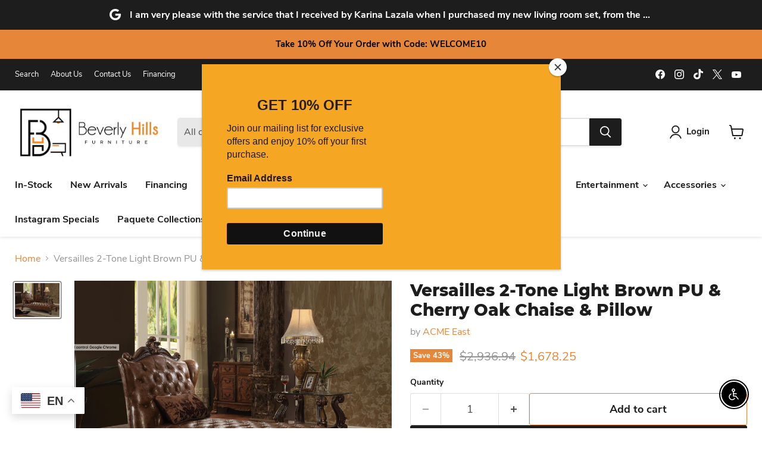

--- FILE ---
content_type: text/html; charset=utf-8
request_url: https://beverlyhillsfurniture2.com/collections/all/products/versailles-2-tone-light-brown-pu-cherry-oak-chaise-pillow?view=recently-viewed
body_size: 843
content:










  
    
    








<div
  class="productgrid--item  imagestyle--natural    productitem--sale  productitem--emphasis  product-recently-viewed-card    show-actions--mobile"
  data-product-item
  data-product-quickshop-url="/collections/all/products/versailles-2-tone-light-brown-pu-cherry-oak-chaise-pillow"
  
    data-recently-viewed-card
  
>
  <div class="productitem" data-product-item-content>
    
    
    
    

    

    

    <div class="productitem__container">
      <div class="product-recently-viewed-card-time" data-product-handle="versailles-2-tone-light-brown-pu-cherry-oak-chaise-pillow">
      <button
        class="product-recently-viewed-card-remove"
        aria-label="close"
        data-remove-recently-viewed
      >
        


                                                                        <svg class="icon-remove "    aria-hidden="true"    focusable="false"    role="presentation"    xmlns="http://www.w3.org/2000/svg" width="10" height="10" viewBox="0 0 10 10" xmlns="http://www.w3.org/2000/svg">      <path fill="currentColor" d="M6.08785659,5 L9.77469752,1.31315906 L8.68684094,0.225302476 L5,3.91214341 L1.31315906,0.225302476 L0.225302476,1.31315906 L3.91214341,5 L0.225302476,8.68684094 L1.31315906,9.77469752 L5,6.08785659 L8.68684094,9.77469752 L9.77469752,8.68684094 L6.08785659,5 Z"></path>    </svg>                                              

      </button>
    </div>

      <div class="productitem__image-container">
        <a
          class="productitem--image-link"
          href="/collections/all/products/versailles-2-tone-light-brown-pu-cherry-oak-chaise-pillow"
          tabindex="-1"
          data-product-page-link
        >
          <figure
            class="productitem--image"
            data-product-item-image
            
              style="--product-grid-item-image-aspect-ratio: 1.3117241379310345;"
            
          >
            
              
              

  
    <noscript data-rimg-noscript>
      <img
        
          src="//beverlyhillsfurniture2.com/cdn/shop/files/ACME_20West_2024-08-06T18_17_55.006132_wjebygsxnr_512x391.png?v=1768795783"
        

        alt=""
        data-rimg="noscript"
        srcset="//beverlyhillsfurniture2.com/cdn/shop/files/ACME_20West_2024-08-06T18_17_55.006132_wjebygsxnr_512x391.png?v=1768795783 1x, //beverlyhillsfurniture2.com/cdn/shop/files/ACME_20West_2024-08-06T18_17_55.006132_wjebygsxnr_1024x782.png?v=1768795783 2x, //beverlyhillsfurniture2.com/cdn/shop/files/ACME_20West_2024-08-06T18_17_55.006132_wjebygsxnr_1536x1173.png?v=1768795783 3x, //beverlyhillsfurniture2.com/cdn/shop/files/ACME_20West_2024-08-06T18_17_55.006132_wjebygsxnr_1900x1451.png?v=1768795783 3.71x"
        class="productitem--image-primary"
        
        
      >
    </noscript>
  

  <img
    
      src="//beverlyhillsfurniture2.com/cdn/shop/files/ACME_20West_2024-08-06T18_17_55.006132_wjebygsxnr_512x391.png?v=1768795783"
    
    alt=""

    
      data-rimg="lazy"
      data-rimg-scale="1"
      data-rimg-template="//beverlyhillsfurniture2.com/cdn/shop/files/ACME_20West_2024-08-06T18_17_55.006132_wjebygsxnr_{size}.png?v=1768795783"
      data-rimg-max="1902x1450"
      data-rimg-crop="false"
      
      srcset="data:image/svg+xml;utf8,<svg%20xmlns='http://www.w3.org/2000/svg'%20width='512'%20height='391'></svg>"
    

    class="productitem--image-primary"
    
    
  >



  <div data-rimg-canvas></div>


            

            



























  
  
  

  <span class="productitem__badge productitem__badge--sale"
    data-badge-sales
    
  >
    <span data-badge-sales-range>
      
        
          Save <span data-price-percent-saved>43</span>%
        
      
    </span>
    <span data-badge-sales-single style="display: none;">
      
        Save <span data-price-percent-saved></span>%
      
    </span>
  </span>

            <span class="visually-hidden">Versailles 2-Tone Light Brown PU & Cherry Oak Chaise & Pillow</span>
          </figure>
        </a>
      </div><div class="productitem--info">
        
          
        

        
          






























<div class="price productitem__price ">
  
    <div
      class="price__compare-at visible"
      data-price-compare-container
    >

      
        <span class="visually-hidden">Original price</span>
        <span class="money price__compare-at--single" data-price-compare>
          $2,936.94
        </span>
      
    </div>


    
      
      <div class="price__compare-at--hidden" data-compare-price-range-hidden>
        
          <span class="visually-hidden">Original price</span>
          <span class="money price__compare-at--min" data-price-compare-min>
            $2,936.94
          </span>
          -
          <span class="visually-hidden">Original price</span>
          <span class="money price__compare-at--max" data-price-compare-max>
            $2,936.94
          </span>
        
      </div>
      <div class="price__compare-at--hidden" data-compare-price-hidden>
        <span class="visually-hidden">Original price</span>
        <span class="money price__compare-at--single" data-price-compare>
          $2,936.94
        </span>
      </div>
    
  

  <div class="price__current price__current--emphasize price__current--on-sale" data-price-container>

    

    
      
      
        <span class="visually-hidden">Current price</span>
      
      <span class="money" data-price>
        $1,678.25
      </span>
    
    
  </div>

  
    
    <div class="price__current--hidden" data-current-price-range-hidden>
      
        <span class="money price__current--min" data-price-min>$1,678.25</span>
        -
        <span class="money price__current--max" data-price-max>$1,678.25</span>
      
    </div>
    <div class="price__current--hidden" data-current-price-hidden>
      <span class="visually-hidden">Current price</span>
      <span class="money" data-price>
        $1,678.25
      </span>
    </div>
  

  
    
    
    
    

    <div
      class="
        productitem__unit-price
        hidden
      "
      data-unit-price
    >
      <span class="productitem__total-quantity" data-total-quantity></span> | <span class="productitem__unit-price--amount money" data-unit-price-amount></span> / <span class="productitem__unit-price--measure" data-unit-price-measure></span>
    </div>
  

  
</div>


        

        <h2 class="productitem--title">
          <a href="/collections/all/products/versailles-2-tone-light-brown-pu-cherry-oak-chaise-pillow" data-product-page-link>
            Versailles 2-Tone Light Brown PU & Cherry Oak Chaise & Pillow
          </a>
        </h2>

        
          
        

        

        
          
            <div class="productitem__stock-level">
              







<div class="product-stock-level-wrapper" >
  
</div>

            </div>
          

          
            
          
        
        <div class="dovr-product-item-watermarks-snippet" data-version="1.2.0">
    

    




    <div class="dovr-nmi-message" data-version="1.0.0">
    
</div>

    <div class="dovr-model-viewer-product-item" data-version="1.0.0" style="padding-bottom: 5px;">
  
</div>
    <div data-a="Versailles 2-Tone Light Brown PU & Cherry Oak Chaise & Pillow" class="dovr-in-stock-watermark-product-item" data-version="1.0.0">

</div>
    
</div>


        
          <div class="productitem--description">
            <p>ACME Versailles Chaise w/1 Pillow, 2-Tone Light Brown PU &amp; Cherry Oak, 76" x 41" x 49"H, 137lbs. Create an elegant, traditional design in your ...</p>

            
              <a
                href="/collections/all/products/versailles-2-tone-light-brown-pu-cherry-oak-chaise-pillow"
                class="productitem--link"
                data-product-page-link
              >
                View full details
              </a>
            
          </div>
        
      </div>

      
    </div>
  </div>

  
    <script type="application/json" data-quick-buy-settings>
      {
        "cart_redirection": false,
        "money_format": "${{amount}}"
      }
    </script>
  
</div>


--- FILE ---
content_type: text/javascript; charset=utf-8
request_url: https://beverlyhillsfurniture2.com/products/versailles-2-tone-light-brown-pu-cherry-oak-chaise-pillow.js
body_size: 941
content:
{"id":8515972432070,"title":"Versailles 2-Tone Light Brown PU \u0026 Cherry Oak Chaise \u0026 Pillow","handle":"versailles-2-tone-light-brown-pu-cherry-oak-chaise-pillow","description":"ACME Versailles Chaise w\/1 Pillow, 2-Tone Light Brown PU \u0026amp; Cherry Oak, 76\" x 41\" x 49\"H, 137lbs. Create an elegant, traditional design in your room with the Versailles Chaise. A hand-crafted piece inspired from the luxurious designs of the past, this stunning piece comes in a rich cherry oak finish and features a two tone, light brown, PU button-tufted back and seat with brown accent pillow. Elaborate carving detail along its wood legs and sides add to its sophisticated style. Introduce a collection of timeless taste and appearance to your room decor with an upholstered chaise that will make any home feel refined and comforting. Features: - Exclusive Design - 1 Pillow Included - Armless Chaise (No Storage) - Button Tufted, Nailhead Trim, Scrolled Crown \u0026amp; Legs with Antique Contrast Finish - Fully Padded: Scalloped Base - Tight Back \u0026amp; Seat Cushion Materials: Upholstery, Poly Resin","published_at":"2025-05-18T22:34:45-04:00","created_at":"2025-05-18T22:34:44-04:00","vendor":"ACME East","type":"Chaise","tags":["1500-2000","2-Tone Light Brown PU \u0026 Cherry Oak","Brand_ACME","chaise","consumer-assembly_assembly-required","Living Room","style_vintage","Traditional","Type_Chaise","Versailles"],"price":167825,"price_min":167825,"price_max":167825,"available":true,"price_varies":false,"compare_at_price":293694,"compare_at_price_min":293694,"compare_at_price_max":293694,"compare_at_price_varies":false,"variants":[{"id":44638441898182,"title":"Default Title","option1":"Default Title","option2":null,"option3":null,"sku":"96544","requires_shipping":true,"taxable":true,"featured_image":{"id":41825817067718,"product_id":8515972432070,"position":1,"created_at":"2026-01-11T22:50:34-05:00","updated_at":"2026-01-18T23:09:43-05:00","alt":null,"width":1902,"height":1450,"src":"https:\/\/cdn.shopify.com\/s\/files\/1\/0487\/9319\/0566\/files\/ACME_20West_2024-08-06T18_17_55.006132_wjebygsxnr.png?v=1768795783","variant_ids":[44638441898182]},"available":true,"name":"Versailles 2-Tone Light Brown PU \u0026 Cherry Oak Chaise \u0026 Pillow","public_title":null,"options":["Default Title"],"price":167825,"weight":62142,"compare_at_price":293694,"inventory_management":null,"barcode":"840000000000","featured_media":{"alt":null,"id":33201309548742,"position":1,"preview_image":{"aspect_ratio":1.312,"height":1450,"width":1902,"src":"https:\/\/cdn.shopify.com\/s\/files\/1\/0487\/9319\/0566\/files\/ACME_20West_2024-08-06T18_17_55.006132_wjebygsxnr.png?v=1768795783"}},"requires_selling_plan":false,"selling_plan_allocations":[]}],"images":["\/\/cdn.shopify.com\/s\/files\/1\/0487\/9319\/0566\/files\/ACME_20West_2024-08-06T18_17_55.006132_wjebygsxnr.png?v=1768795783"],"featured_image":"\/\/cdn.shopify.com\/s\/files\/1\/0487\/9319\/0566\/files\/ACME_20West_2024-08-06T18_17_55.006132_wjebygsxnr.png?v=1768795783","options":[{"name":"Title","position":1,"values":["Default Title"]}],"url":"\/products\/versailles-2-tone-light-brown-pu-cherry-oak-chaise-pillow","media":[{"alt":null,"id":33201309548742,"position":1,"preview_image":{"aspect_ratio":1.312,"height":1450,"width":1902,"src":"https:\/\/cdn.shopify.com\/s\/files\/1\/0487\/9319\/0566\/files\/ACME_20West_2024-08-06T18_17_55.006132_wjebygsxnr.png?v=1768795783"},"aspect_ratio":1.312,"height":1450,"media_type":"image","src":"https:\/\/cdn.shopify.com\/s\/files\/1\/0487\/9319\/0566\/files\/ACME_20West_2024-08-06T18_17_55.006132_wjebygsxnr.png?v=1768795783","width":1902}],"requires_selling_plan":false,"selling_plan_groups":[]}